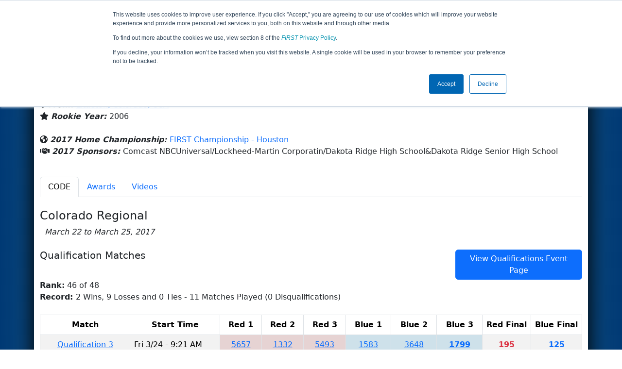

--- FILE ---
content_type: text/html; charset=utf-8
request_url: https://frc-events.firstinspires.org/2017/team/1799
body_size: 39633
content:
<!DOCTYPE html>
<html lang="en">
<!--  PLEASE DO NOT SCRAPE WEBPAGES FOR EVENT DATA!
We have an API that allows easy access to event and team
data! It is easier for developers, and helps keep this server
available for the public who are seeking basic event information.
More info: https://frc-events.firstinspires.org/services/api
____ ____ ___   ____ ______
/ __//  _// _ \ / __//_  __/ (R)
/ _/ _/ / / , _/_\ \   / /
/_/  /___//_/|_|/___/  /_/
___         __        __   _
/ _ \ ___   / /  ___  / /_ (_)____ ___
/ , _// _ \ / _ \/ _ \/ __// // __/(_-<
/_/|_| \___//_.__/\___/\__//_/ \__//___/
_____                        __   _  __   _
/ ___/___   __ _   ___  ___  / /_ (_)/ /_ (_)___   ___
/ /__ / _ \ /  ' \ / _ \/ -_)/ __// // __// // _ \ / _ \
\___/ \___//_/_/_// .__/\__/ \__//_/ \__//_/ \___//_//_/
/_/
-->
<head>
    <title>
        FRC Event Web : Team 1799 (2017)
    </title>
    <meta name="description" content="Information and results from FIRST Robotics Competition Team Number 1799 in the 2017 season ">
    
    
        <link rel="stylesheet" href="https://frc-cdn.firstinspires.org/evtwebextfrc/app.def2d69ed7cfbfcedce0.css" />
<meta name="x-stylesheet-fallback-test" content="" class="sr-only" /><script>!function(a,b,c,d){var e,f=document,g=f.getElementsByTagName("SCRIPT"),h=g[g.length-1].previousElementSibling,i=f.defaultView&&f.defaultView.getComputedStyle?f.defaultView.getComputedStyle(h):h.currentStyle;if(i&&i[a]!==b)for(e=0;e<c.length;e++)f.write('<link href="'+c[e]+'" '+d+"/>")}("position","absolute",["/evtwebextfrc/app.def2d69ed7cfbfcedce0.css"], "rel=\u0022stylesheet\u0022 ");</script>
    
    <meta name="viewport" content="width=device-width, initial-scale=1,user-scalable=no" />
    <link rel="icon" type="image/x-icon" href="https://frc-cdn.firstinspires.org/eventweb_common/favicon/first.ico" />
    <link rel="apple-touch-icon" href=https://frc-cdn.firstinspires.org/eventweb_frc/apple/apple-touch-icon-72.png />
    <link rel="apple-touch-icon" sizes="114x114" href=https://frc-cdn.firstinspires.org/eventweb_frc/apple/apple-touch-icon-114.png />
    <link rel="apple-touch-icon" sizes="180x180" href=https://frc-cdn.firstinspires.org/eventweb_frc/apple/apple-touch-icon-180.png />
    
    <link rel="stylesheet" href="/FontAwesome/css/custom-icons.css" />
    <link rel="stylesheet" href="/FontAwesome/css/fontawesome.css" />
    <link rel="stylesheet" href="/FontAwesome/css/solid.css" />
    <link rel="stylesheet" href="/FontAwesome/css/regular.css" />
    <link rel="stylesheet" href="/FontAwesome/css/light.css" />
    <link rel="stylesheet" href="/FontAwesome/css/thin.css" />
    <link rel="stylesheet" href="/FontAwesome/css/duotone.css" />
    <link rel="stylesheet" href="/FontAwesome/css/sharp-solid.css" />
    <link rel="stylesheet" href="/FontAwesome/css/sharp-regular.css" />
    <link rel="stylesheet" href="/FontAwesome/css/sharp-thin.css" />
    <link rel="stylesheet" href="/FontAwesome/css/sharp-light.css" />
    <link rel="stylesheet" href="/FontAwesome/css/brands.css" />

    <script>
        function convertUtcDateToLocal(date) {
        if (date !== "") {
        var convertedDate = new Date(date + " UTC");

        var monthNames = ["January", "February", "March", "April", "May", "June",
        "July", "August", "September", "October", "November", "December"
        ];

        var month = monthNames[convertedDate.getMonth()];

        var day = convertedDate.getDate();

        var year = convertedDate.getFullYear();

        var hour = convertedDate.getHours().toString();
        if (convertedDate.getHours() < 10) hour = "0" + hour;

        var minutes = convertedDate.getMinutes().toString();
        if (convertedDate.getMinutes() < 10) minutes = "0" + minutes;

        var seconds = convertedDate.getSeconds().toString();
        if (convertedDate.getSeconds() < 10) seconds = "0" + seconds;

        var regex = /\((.*)\)/;

        var matches = regex.exec(convertedDate.toString());
        var timezone = matches[0];

        return month + " " + day.toString() + ", " + year + " " + hour + ":" + minutes + ":" + seconds + " " + timezone;
        }
        return date;
        }
    </script>

        <script async src="https://www.googletagmanager.com/gtag/js?id=UA-60219656-1"></script>
        <script>
            window.dataLayer = window.dataLayer || [];
            function gtag() { dataLayer.push(arguments); }
            gtag('js', new Date());

            gtag('config', 'UA-60219656-1');
        </script>

    <!-- Start of HubSpot Embed Code MKT -->
    <script type="text/javascript" id="hs-script-loader" async defer src="//js.hs-scripts.com/1747660.js"></script>
    <!-- End of HubSpot Embed Code MKT -->
    
    
        <script src="https://frc-cdn.firstinspires.org/evtwebextfrc/app.ee2d0e12e3cc77a63b39.bundle.js"></script>
<script>(window.jQuery||document.write("\u003Cscript src=\u0022/evtwebextfrc/app.ee2d0e12e3cc77a63b39.bundle.js\u0022\u003E\u003C/script\u003E"));</script>
    
    
    <script>
    $(document).ready(function () {
        var tabLoaded = false;
        showTab(window.location.hash);
        $(".nav-tabs a").click(function () {
            $(this).tab('show');
            window.location.hash = this.hash;
        });
        $('[data-toggle="tooltip"]').tooltip();

        var url = '/2017/team/1799/videosload/MTc5OTI2';

        $(document).on('shown.bs.tab', 'button[data-bs-toggle="tab"]', function (e) {
			var anchor = $(e.target).attr('data-bs-target');
            if (!tabLoaded && anchor == "#videos") {
                $('#videoTabContent').load(url, { });
                tabLoaded = true;//prevent multi-load
            }
        });
    });
    function showTab(hash) {
        $('ul.nav a[href="' + hash + '"]').tab('show');
    }
    </script>
 
</head>
<body>
    <script>
        $(document).ready(function() {
        $('[data-bs-toggle="tooltip"]').tooltip();
        $('[data-bs-toggle="popover"]').popover();
        });
    </script>
    <!-- Color Strip -->
    <div class="color-strip">
        <div class="fred"></div>
        <div class="forange"></div>
        <div class="fblue"></div>
    </div>
    <nav class="navbar navbar-dark navbar-expand-lg">
        <div class="container">
            <a class="navbar-brand" href="/">
                <img src="https://frc-cdn.firstinspires.org/eventweb_frc/ProgramLogos/FRC_Horz_RGB_rev_sm.png" style="max-width: 169px;"/>
                <span class="d-none d-md-inline-block">&nbsp;&nbsp;</span>
                <strong class="d-none d-md-inline-block">Events</strong>
            </a>
            <button class="navbar-toggler" type="button" data-bs-toggle="collapse" data-bs-target="#navbarSupportedContent">
                <span class="navbar-toggler-icon"></span>
            </button>
            <div id="navbarSupportedContent" class="collapse navbar-collapse">
                <ul class="navbar-nav me-auto mb-2 mb-lg-0">

                        <li class="nav-item dropdown">
                            <a class="nav-link dropdown-toggle" role="button" data-bs-toggle="dropdown" href="#">
                                <span>2017 Season Info</span>
                            </a>
                            <ul class="dropdown-menu dropdown-menu-start">
                                <li>
                                    <a class="dropdown-item" href="/2017/Events/EventList">
                                        <i class="fas fa-fw fa-calendar-alt"></i> Events
                                    </a>
                                </li>
                                <li>
                                    <a class="dropdown-item" href="/2017/awards">
                                        <i class="fas fa-fw fa-award"></i> Awards
                                    </a>
                                </li>
                                    <li>
                                        <a class="dropdown-item" href="/2017/districts">
                                            <i class="fas fa-fw fa-globe-americas"></i> Districts
                                        </a>
                                    </li>
                                <li>
                                    <a class="dropdown-item" href="/2017/allteams">
                                        <i class="fas fa-fw fa-users"></i> Teams
                                    </a>
                                </li>
							</ul>
						</li>



				</ul>
                    <form class="d-flex" action="/search">
                        <input type="hidden" name="season" value="2017" />
                        <input type="search" class="form-control me-2" name="jump" autocomplete="off" placeholder="Team # / Event Code" width="12" maxlength="20" required>
                        <button type="submit" class="btn btn-outline-light">Search</button>
                    </form>
			</div>
		</div>
	</nav>
    <main role="main">
        <div class="modal fade" id="processingModal" data-bs-backdrop="static">
            <div class="modal-dialog modal-dialog-centered">
                <div class="modal-content panel-warning">
                    <div class="modal-body">
                        <br />
                        <div class="row d-flex text-center">
                            <p id="processingModalMessage">Processing your request...</p>
                        </div>
                        <div class="row d-flex justify-content-center">
                            <div class="spinner-border text-primary" style="width: 3rem; height: 3rem;" role="status">
                                <span class="visually-hidden">Loading...</span>
                            </div>
                        </div>
                        <br />
                        <br />
                    </div>
                </div>
            </div>
        </div>

        <div class="modal fade" id="failModal">
            <div class="modal-dialog modal-dialog-centered">
                <div class="modal-content">
                    <div class="modal-body">
                        <br />
                        <h3 class="text-danger text-center"><i class="far fa-fw fa-times-circle fa-4x"></i></h3>
                        <br />
                        <h3 class="text-center"><b>Whoops!</b></h3>
                        <br />
                        <p id="failModalTitle" class="text-center">Operation has failed. See below for more details.</p>
                        <div id="failModalDetails" class="border text-left text-wrap overflow-auto p-2 mt-1 mb-3" style="white-space: pre-line"></div>
                    </div>
                    <div class="modal-footer">
                        <div class="d-grid gap-2 col-10 mx-auto">
                            <button class="btn btn-danger" data-bs-dismiss="modal" id="failModalOkBtn">OK</button>
                        </div>
                    </div>
                </div>
            </div>
        </div>

        <div class="modal fade" id="successModal" data-bs-backdrop="static">
            <div class="modal-dialog modal-dialog-centered">
                <div class="modal-content panel-warning">
                    <div class="modal-body text-center">
                        <br />
                        <h3 class="text-success"><i class="far fa-fw fa-check-circle fa-4x"></i></h3>
                        <br />
                        <h3><b>Success</b></h3>
                        <br />
                        <p id="successModalMessage">Operation has completed successfully!</p>
                    </div>
                    <div class="modal-footer">
                        <div class="d-grid gap-2 col-10 mx-auto">
                            <button class="btn btn-success" data-bs-dismiss="modal" id="successModalOkBtn">OK</button>
                        </div>
                    </div>
                </div>
            </div>
        </div>
        
        <script>
            function ShowFailModal(message) {
                if(message != '') {
                    $("#failModalDetails").html(message);
                }
                
                $("#failModal").modal('show');
            }
            
            function HideFailModal() {
                $("#failModal").modal('hide');
            }
            
            function ShowSuccessModal(message) {
                if (message != '') {
                    $("#successModalMessage").html(message);
                }

                $("#successModal").modal('show');
            }
            
            function HideSuccessModal() {
                $("#successModal").modal('hide');
            }
            
            function ShowProcessingModal(message) {
                if (message != '') {
                    $("#processingModalMessage").html(message);
                }

                $("#processingModal").modal('show');
            }
            
            function HideProcessingModal() {
                $("#processingModal").modal('hide');
            }
            
            $("#successModalOkBtn").click(function () {
                HideProcessingModal()
            });
            
            $("#failModalOkBtn").click(function () {
                HideProcessingModal()
            });
        </script>
        
        <div class="container" style="padding-left: 0; padding-right: 0; box-shadow: -12px -16px 28px 0 rgba(0,0,0,0.6),12px -16px 28px 0 rgba(0,0,0,0.6);">
                <div class="container py-2" style="background: #eeeeee;">
                    <div class="row">
                        <div class="col-xs-12 col-sm-10 d-flex align-items-center">
                            <h1 class="align-middle">
Team 1799 - Wired Up! (2017)                            </h1>
                        </div>
                        <div class="hidden-xs col-sm-2">
                                <img class="d-none d-lg-block" src="https://frc-cdn.firstinspires.org/eventweb_frc/GameLogos/2017.png" alt="Game Logo" style="max-width: 175px; max-height: 60px;" />
                        </div>
                    </div>
                </div>
            <div class="container bg-white" style="padding-bottom: 0.75rem; padding-top: 0.75rem;">
                <div class="d-lg-none alert alert-warning alert-dismissible" role="alert">
                    <h5 class="alert-heading">
                        <i class="fas fa-mobile"></i> Small Screen!
                    </h5>
                    Some content is hidden on small displays like yours. Please try rotating your device or using a larger screen to see more content.
                </div>
                

<div class="row">
    <div class="col-lg-12">
<script>
	$(document).ready(function () {
		$('.dropdown-toggle').dropdown();
	});
</script>

<div class="row">
	<div class="col-md-9">
		<div class="media">
			<div class="media-left media-middle">
			</div>
			<div class="media-body">
					<h4 style="margin-bottom: -12px !important;">Dakota Ridge Senior High School</h4><br />
                <i class="fas fa-map-marker-alt"></i> <b><em>From: </em></b>
                    <a href="http://maps.google.com/?q=Littleton, Colorado, USA"
                       target="_blank">Littleton,&nbsp;Colorado,&nbsp;USA</a>
				<br />
                <i class="fas fa-star"></i> <b><em>Rookie Year: </em></b>2006<br />
			</div>
		</div>
	</div>
	<div class="col-md-3 text-center">
			<div class="dropdown">
				<button id="historyDrop" type="button" class="btn btn-lg btn-primary dropdown-toggle" data-bs-toggle="dropdown" aria-haspopup="true" aria-expanded="false">
					Other Info &nbsp;&nbsp;<span class="caret"></span>
				</button>
				<ul class="dropdown-menu" aria-labelledby="historyDrop">

						<li class="" title=""><a class="dropdown-item" href="/2026/team/1799">2026: REBUILT&#x2122; prese...</a></li>
						<li class="" title=""><a class="dropdown-item" href="/2025/team/1799">2025: REEFSCAPE&#x2120; pre...</a></li>
						<li class="" title=""><a class="dropdown-item" href="/2024/team/1799">2024: CRESCENDO&#x2120;</a></li>
						<li class="" title=""><a class="dropdown-item" href="/2023/team/1799">2023: CHARGED UP&#x2120;&#x202F;pr...</a></li>
						<li class="" title=""><a class="dropdown-item" href="/2022/team/1799">2022: RAPID REACT&#x2120; p...</a></li>
						<li class="" title=""><a class="dropdown-item" href="/2021/team/1799">2021: Infinite Recha...</a></li>
						<li class="" title=""><a class="dropdown-item" href="/2020/team/1799">2020: INFINITE RECHA...</a></li>
						<li class="" title=""><a class="dropdown-item" href="/2019/team/1799">2019: DESTINATION: D...</a></li>
						<li class="" title=""><a class="dropdown-item" href="/2018/team/1799">2018: FIRST POWER UP</a></li>
						<li class="disabled" title="(Currently Viewing)"><a class="dropdown-item" href="/2017/team/1799">2017: FIRST STEAMWOR...</a></li>
						<li class="" title=""><a class="dropdown-item" href="/2016/team/1799">2016: FIRST STRONGHO...</a></li>
						<li class="" title=""><a class="dropdown-item" href="/2015/team/1799">2015: RECYCLE RUSH</a></li>
						<li class="" title=""><a class="dropdown-item" href="/2014/team/1799">2014: AERIAL ASSIST</a></li>
						<li class="" title=""><a class="dropdown-item" href="/2013/team/1799">2013: ULTIMATE ASCEN...</a></li>
						<li class="" title=""><a class="dropdown-item" href="/2012/team/1799">2012: Rebound Rumble</a></li>
						<li class="" title=""><a class="dropdown-item" href="/2011/team/1799">2011: LOGO MOTION</a></li>
						<li class="" title=""><a class="dropdown-item" href="/2010/team/1799">2010: BREAKAWAY</a></li>
						<li class="" title=""><a class="dropdown-item" href="/2009/team/1799">2009: LUNACY</a></li>
						<li class="" title=""><a class="dropdown-item" href="/2008/team/1799">2008: FIRST Overdriv...</a></li>
						<li class="" title=""><a class="dropdown-item" href="/2007/team/1799">2007: Rack &#x27;N&#x27; Roll</a></li>
						<li class="" title=""><a class="dropdown-item" href="/2006/team/1799">2006: Aim High</a></li>
                    <li><hr class="dropdown-divider" /></li>
					<li><a class="dropdown-item" href="/team/1799">Team Summary</a></li>
				</ul>
			</div>
	</div>
</div>
<br />
<div class="row mb-3">
	<div class="col-sm-12">
			<i class="fas fa-globe-americas"></i> <b><em>2017 Home Championship: </em></b>
<a href="/2017/CMPTX" title="Home Championship">FIRST Championship - Houston</a>		<br />
        <i class="fas fa-handshake"></i> <b><em>2017 Sponsors: </em></b>Comcast NBCUniversal/Lockheed-Martin Corporatin/Dakota Ridge High School&amp;Dakota Ridge Senior High School <br /><br />
        
	</div>
</div>


    </div>
</div>
<ul class="nav nav-tabs">
            <li class="nav-item">
                <button class="nav-link active" data-bs-target="#CODE" data-bs-toggle="tab">
                    CODE
                </button>
            </li>
    <li class="nav-item" data-bs-toggle="tooltip" data-placement="top" title="All 2017 Awards"><button class="nav-link" data-bs-target="#awards" data-bs-toggle="tab">Awards</button></li>
    <li class="nav-item" data-bs-toggle="tooltip" data-placement="top" title="1799 Match Videos"><button class="nav-link" data-bs-target="#videos" data-bs-toggle="tab">Videos</button></li>
</ul>

<div class="tab-content">
	<div id="awards" class="tab-pane fade">

<br />
<h5> Team 1799's 2017 Awards</h5>
        <div class="alert alert-warning alert-dismissible" role="alert">
            <text>Team 1799 did not win any awards in the 2017 season</text>
        </div>
    </div>
    <div id="videos" class="tab-pane fade">
        <div id="videoTabContent">
            <div class="row">
                <div class="col-md-12 text-center">
                    <br />
                    Loading match videos… please wait a moment
                    <br /><br />
                    <div class="spinner-border" style="display: inline-block; width: 3rem; height: 3rem;margin-bottom:40px;margin-top:25px;" role="status">
                        <span class="visually-hidden">Loading...</span>
                    </div>
                </div>
            </div>
        </div>
    </div>
            <div id="CODE" class="tab-pane fade show active">
                <br />

<h1 class="panel-title">Colorado Regional</h1>
<i>&nbsp;&nbsp;March 22 to March 25, 2017</i><br /><br />

			<div class="row">
                <div class="col-md-9">
                    <h5>Qualification Matches</h5>
                </div>
                <div class="col-md-3 justify-content-end">
                    <a href="/2017/CODE/qualifications?team=1799"
                       class="btn btn-primary">View Qualifications Event Page</a>
                </div>
			</div>
<b>Rank:</b> 46 of 48<br />
<b>Record: </b> 2 Wins, 9 Losses and 0 Ties - 11 Matches Played (0 Disqualifications)<br /><br />
<div class="table-responsive">
    <table class="table table-striped table-hover table-bordered text-center" id="matches">
		<thead>
			<tr>
				<th class="col-2">Match</th>

					<th class="col-sm-2">Start Time</th>
<th style="white-space: nowrap">Red 1</th>
<th style="white-space: nowrap">Red 2</th>
<th style="white-space: nowrap">Red 3</th>
<th style="white-space: nowrap">Blue 1</th>
<th style="white-space: nowrap">Blue 2</th>
<th style="white-space: nowrap">Blue 3</th>                    <th class="col-sm-1" style="white-space: nowrap">Red Final</th>
                    <th class="col-sm-1" style="white-space: nowrap">Blue Final</th>
			</tr>
		</thead>
		<tbody id="match-results" style="white-space: nowrap">
                    <tr id="match3a">
                        <td class="col-2">
                                    <a href="/2017/CODE/qualifications/3">Qualification 3</a>
                        </td>
                        <td class="text-start col-2">
Fri 3/24 - 9:21 AM                        </td>

        <td class="danger" id="team4_3">

<a class="" href="/2017/team/5657">5657</a>        </td>
        <td class="danger" id="team5_3">

<a class="" href="/2017/team/1332">1332</a>        </td>
        <td class="danger" id="team6_3">

<a class="" href="/2017/team/5493">5493</a>        </td>

        <td class="info" id="team1_3">

<a class="" href="/2017/team/1583">1583</a>        </td>
        <td class="info" id="team2_3">

<a class="" href="/2017/team/3648">3648</a>        </td>
        <td class="info" id="team3_3">

<b><a class="" href="/2017/team/1799">1799</a></b>        </td>
                            <td class="text-danger fw-bold">
195                            </td>
                            <td class="text-primary fw-bold">
125                            </td>
                    </tr>
                    <tr id="match9a">
                        <td class="col-2">
                                    <a href="/2017/CODE/qualifications/9">Qualification 9</a>
                        </td>
                        <td class="text-start col-2">
Fri 3/24 - 10:11 AM                        </td>

        <td class="danger" id="team4_9">

<a class="" href="/2017/team/4388">4388</a>        </td>
        <td class="danger" id="team5_9">

<a class="" href="/2017/team/5613">5613</a>        </td>
        <td class="danger" id="team6_9">

<b><a class="" href="/2017/team/1799">1799</a></b>        </td>

        <td class="info" id="team1_9">

<a class="" href="/2017/team/3005">3005</a>        </td>
        <td class="info" id="team2_9">

<a class="" href="/2017/team/4593">4593</a>        </td>
        <td class="info" id="team3_9">

<a class="" href="/2017/team/2259">2259</a>        </td>
                            <td class="text-danger fw-bold">
135                            </td>
                            <td class="text-primary fw-bold">
290                            </td>
                    </tr>
                    <tr id="match20a">
                        <td class="col-2">
                                    <a href="/2017/CODE/qualifications/20">Qualification 20</a>
                        </td>
                        <td class="text-start col-2">
Fri 3/24 - 11:54 AM                        </td>

        <td class="danger" id="team4_20">

<a class="" href="/2017/team/4550">4550</a>        </td>
        <td class="danger" id="team5_20">

<b><a class="" href="/2017/team/1799">1799</a></b>        </td>
        <td class="danger" id="team6_20">

<a class="" href="/2017/team/2945">2945</a>        </td>

        <td class="info" id="team1_20">

<a class="" href="/2017/team/1410">1410</a>        </td>
        <td class="info" id="team2_20">

<a class="" href="/2017/team/4293">4293</a>        </td>
        <td class="info" id="team3_20">

<a class="" href="/2017/team/159">159</a>        </td>
                            <td class="text-danger fw-bold">
215                            </td>
                            <td class="text-primary fw-bold">
245                            </td>
                    </tr>
                    <tr id="match25a">
                        <td class="col-2">
                                    <a href="/2017/CODE/qualifications/25">Qualification 25</a>
                        </td>
                        <td class="text-start col-2">
Fri 3/24 - 12:38 PM                        </td>

        <td class="danger" id="team4_25">

<a class="" href="/2017/team/1583">1583</a>        </td>
        <td class="danger" id="team5_25">

<a class="" href="/2017/team/4386">4386</a>        </td>
        <td class="danger" id="team6_25">

<a class="" href="/2017/team/1245">1245</a>        </td>

        <td class="info" id="team1_25">

<b><a class="" href="/2017/team/1799">1799</a></b>        </td>
        <td class="info" id="team2_25">

<a class="" href="/2017/team/2036">2036</a>        </td>
        <td class="info" id="team3_25">

<a class="" href="/2017/team/4418">4418</a>        </td>
                            <td class="text-danger fw-bold">
141                            </td>
                            <td class="text-primary fw-bold">
170                            </td>
                    </tr>
                    <tr id="match34a">
                        <td class="col-2">
                                    <a href="/2017/CODE/qualifications/34">Qualification 34</a>
                        </td>
                        <td class="text-start col-2">
Fri 3/24 - 2:08 PM                        </td>

        <td class="danger" id="team4_34">

<b><a class="" href="/2017/team/1799">1799</a></b>        </td>
        <td class="danger" id="team5_34">

<a class="" href="/2017/team/4792">4792</a>        </td>
        <td class="danger" id="team6_34">

<a class="" href="/2017/team/3807">3807</a>        </td>

        <td class="info" id="team1_34">

<a class="" href="/2017/team/4183">4183</a>        </td>
        <td class="info" id="team2_34">

<a class="" href="/2017/team/662">662</a>        </td>
        <td class="info" id="team3_34">

<a class="" href="/2017/team/1303">1303</a>        </td>
                            <td class="text-danger fw-bold">
95                            </td>
                            <td class="text-primary fw-bold">
191                            </td>
                    </tr>
                    <tr id="match43a">
                        <td class="col-2">
                                    <a href="/2017/CODE/qualifications/43">Qualification 43</a>
                        </td>
                        <td class="text-start col-2">
Fri 3/24 - 3:26 PM                        </td>

        <td class="danger" id="team4_43">

<a class="" href="/2017/team/3288">3288</a>        </td>
        <td class="danger" id="team5_43">

<b><a class="" href="/2017/team/1799">1799</a></b>        </td>
        <td class="danger" id="team6_43">

<a class="" href="/2017/team/399">399</a>        </td>

        <td class="info" id="team1_43">

<a class="" href="/2017/team/2036">2036</a>        </td>
        <td class="info" id="team2_43">

<a class="" href="/2017/team/1977">1977</a>        </td>
        <td class="info" id="team3_43">

<a class="" href="/2017/team/2083">2083</a>        </td>
                            <td class="text-danger fw-bold">
207                            </td>
                            <td class="text-primary fw-bold">
215                            </td>
                    </tr>
                    <tr id="match50a">
                        <td class="col-2">
                                    <a href="/2017/CODE/qualifications/50">Qualification 50</a>
                        </td>
                        <td class="text-start col-2">
Fri 3/24 - 4:24 PM                        </td>

        <td class="danger" id="team4_50">

<a class="" href="/2017/team/4499">4499</a>        </td>
        <td class="danger" id="team5_50">

<a class="" href="/2017/team/1619">1619</a>        </td>
        <td class="danger" id="team6_50">

<b><a class="" href="/2017/team/1799">1799</a></b>        </td>

        <td class="info" id="team1_50">

<a class="" href="/2017/team/4153">4153</a>        </td>
        <td class="info" id="team2_50">

<a class="" href="/2017/team/4550">4550</a>        </td>
        <td class="info" id="team3_50">

<a class="" href="/2017/team/5763">5763</a>        </td>
                            <td class="text-danger fw-bold">
356                            </td>
                            <td class="text-primary fw-bold">
220                            </td>
                    </tr>
                    <tr id="match64a">
                        <td class="col-2">
                                    <a href="/2017/CODE/qualifications/64">Qualification 64</a>
                        </td>
                        <td class="text-start col-2">
Fri 3/24 - 6:37 PM                        </td>

        <td class="danger" id="team4_64">

<a class="" href="/2017/team/1619">1619</a>        </td>
        <td class="danger" id="team5_64">

<a class="" href="/2017/team/3298">3298</a>        </td>
        <td class="danger" id="team6_64">

<a class="" href="/2017/team/2240">2240</a>        </td>

        <td class="info" id="team1_64">

<a class="" href="/2017/team/5763">5763</a>        </td>
        <td class="info" id="team2_64">

<a class="" href="/2017/team/4386">4386</a>        </td>
        <td class="info" id="team3_64">

<b><a class="" href="/2017/team/1799">1799</a></b>        </td>
                            <td class="text-danger fw-bold">
308                            </td>
                            <td class="text-primary fw-bold">
155                            </td>
                    </tr>
                    <tr id="match71a">
                        <td class="col-2">
                                    <a href="/2017/CODE/qualifications/71">Qualification 71</a>
                        </td>
                        <td class="text-start col-2">
Sat 3/25 - 9:36 AM                        </td>

        <td class="danger" id="team4_71">

<a class="" href="/2017/team/3729">3729</a>        </td>
        <td class="danger" id="team5_71">

<a class="" href="/2017/team/2261">2261</a>        </td>
        <td class="danger" id="team6_71">

<a class="" href="/2017/team/2083">2083</a>        </td>

        <td class="info" id="team1_71">

<a class="" href="/2017/team/5318">5318</a>        </td>
        <td class="info" id="team2_71">

<b><a class="" href="/2017/team/1799">1799</a></b>        </td>
        <td class="info" id="team3_71">

<a class="" href="/2017/team/1011">1011</a>        </td>
                            <td class="text-danger fw-bold">
255                            </td>
                            <td class="text-primary fw-bold">
205                            </td>
                    </tr>
                    <tr id="match77a">
                        <td class="col-2">
                                    <a href="/2017/CODE/qualifications/77">Qualification 77</a>
                        </td>
                        <td class="text-start col-2">
Sat 3/25 - 10:24 AM                        </td>

        <td class="danger" id="team4_77">

<a class="" href="/2017/team/4944">4944</a>        </td>
        <td class="danger" id="team5_77">

<a class="" href="/2017/team/2240">2240</a>        </td>
        <td class="danger" id="team6_77">

<b><a class="" href="/2017/team/1799">1799</a></b>        </td>

        <td class="info" id="team1_77">

<a class="" href="/2017/team/399">399</a>        </td>
        <td class="info" id="team2_77">

<a class="" href="/2017/team/4388">4388</a>        </td>
        <td class="info" id="team3_77">

<a class="" href="/2017/team/4550">4550</a>        </td>
                            <td class="text-danger fw-bold">
192                            </td>
                            <td class="text-primary fw-bold">
317                            </td>
                    </tr>
                    <tr id="match87a">
                        <td class="col-2">
                                    <a href="/2017/CODE/qualifications/87">Qualification 87</a>
                        </td>
                        <td class="text-start col-2">
Sat 3/25 - 11:47 AM                        </td>

        <td class="danger" id="team4_87">

<a class="" href="/2017/team/4792">4792</a>        </td>
        <td class="danger" id="team5_87">

<a class="" href="/2017/team/2158">2158</a>        </td>
        <td class="danger" id="team6_87">

<a class="" href="/2017/team/2996">2996</a>        </td>

        <td class="info" id="team1_87">

<a class="" href="/2017/team/1584">1584</a>        </td>
        <td class="info" id="team2_87">

<b><a class="" href="/2017/team/1799">1799</a></b>        </td>
        <td class="info" id="team3_87">

<a class="" href="/2017/team/3200">3200</a>        </td>
                            <td class="text-danger fw-bold">
223                            </td>
                            <td class="text-primary fw-bold">
145                            </td>
                    </tr>
		</tbody>
	</table>
</div>		<div class="row">
            <div class="col-md-9">
                <h5>Playoff Matches</h5>
            </div>
            <div class="col-md-3 justify-content-end">
            </div>
		</div>
			    <div class="alert alert-info alert-dismissible" role="alert">
                    <strong>Did Not Participate</strong> Team 1799 did not appear in, or there were not, any Playoff Matches at this Event
                </div>
            </div>
</div>
                <div class="d-md-none text-center">
                </div>
                <br />
            </div>
        </div>
    </main>

    <div class="container-fluid footer-box" style="background-color: #231F20;">
        <footer class="footer container py-3 footer-text" style="max-width: 1170px;">
            <div class="row text-center">
                <div class="col-md-4">
                    <img id="firstLogoFooter" src="https://firstfrccdn.blob.core.windows.net/cdn/eventweb_common/FIRST_Horz_OneColor_reverse.png" style="width: 350px; padding: 30px;" />
                    <br />
                    <nav class="nav justify-content-center">
                        <a class="nav-link text-light" href="https://www.facebook.com/FIRSTOfficial"><i class="fab fa-facebook-f fa-lg"></i></a>
                        <a class="nav-link text-light" href="https://www.youtube.com/user/FIRSTWorldTube"><i class="fab fa-youtube fa-lg"></i></a>
                        <a class="nav-link text-light" href="https://instagram.com/first_official_"><i class="fab fa-instagram fa-lg"></i></a>
                        <a class="nav-link text-light" href="https://www.twitter.com/firstweets"><i class="fab fa-twitter fa-lg"></i></a>
                        <a class="nav-link text-light" href="https://www.pinterest.com/firstinspires"><i class="fab fa-pinterest-p fa-lg"></i></a>
                        <a class="nav-link text-light" href="https://www.linkedin.com/company/first_2"><i class="fab fa-linkedin-in fa-lg"></i></a>
                        <a class="nav-link text-light" href="https://www.twitch.tv/firstinspires"><i class="fab fa-twitch fa-lg"></i></a>
                    </nav>
                </div>
                <div class="col-md-8">
                    <div class="row text-center">
                        <div class="col-md-4 col-sm-6">
                            <nav class="nav flex-column">
                                <a href="/services" class="nav-link footer-links" title="APIServices" target="_blank">API/SERVICES</a>
                                <a href="https://www.firstinspires.org/about/vision-and-mission" class="nav-link footer-links" title="About" target="_blank">ABOUT</a>
                                <a href="https://www.firstinspires.org/about/contact-us" class="nav-link footer-links" title="Contact" target="_blank">CONTACT US</a>

                            </nav>
                        </div>
                        <div class="col-md-4 col-sm-6">
                            <nav class="nav flex-column">
                                <a href="https://www.firstinspires.org/donate?utm_source=frc-events&utm_medium=footer&utm_campaign=donation" class="nav-link footer-links" title="Donate" target="_blank">DONATE</a>
                                <a href="https://first.corpmerchandise.com/" class="nav-link footer-links" title="Privacy" target="_blank"><em>FIRST</em> STORE</a>
                            </nav>
                        </div>
                        <div class="col-md-4 col-sm-6">
                            <nav class="nav flex-column">
                                <a href="https://www.firstinspires.org/about/privacy-policy" class="nav-link footer-links" title="Privacy" target="_blank">PRIVACY POLICY</a>
                                <a href="https://www.firstinspires.org/about/legal-notices" class="nav-link footer-links" title="" target="_blank">LEGAL NOTICES</a>
                            </nav>
                        </div>
                    </div>
                    <br />
                    <div class="row text-center fs-6">
                        <p class="text-muted">Copyright &copy; 2026 For Inspiration and Recognition of Science and Technology (<em>FIRST</em>)</p>
                    </div>
                </div>
            </div>
        </footer>
    </div>
    <!-- Syncfusion reporting script manager -->
    <sf-script-manager></sf-script-manager>

    <!-- Syncfusion Essential JS 2 ScriptManager -->
    <ejs-scripts></ejs-scripts>
</body>
</html>